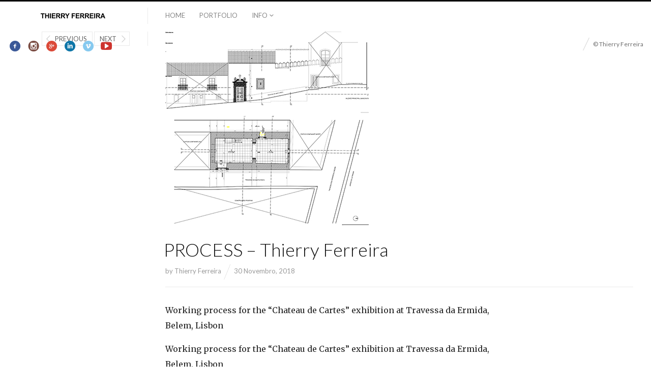

--- FILE ---
content_type: text/html; charset=UTF-8
request_url: https://www.thierryferreira.com/process-thierry-ferreira-4/
body_size: 3408
content:
<!DOCTYPE html>
<html lang="pt-PT" class="">
<head>
<meta charset="UTF-8" />
<meta name="viewport" content="width=device-width, initial-scale=1, maximum-scale=1, user-scalable=no" />
<meta http-equiv="X-UA-Compatible" content="IE=Edge,chrome=1">
<title>PROCESS - Thierry Ferreira | Thierry Ferreira</title>
<link rel="profile" href="http://gmpg.org/xfn/11" />
<link rel="pingback" href="https://www.thierryferreira.com/xmlrpc.php" />
<link href="https://fonts.googleapis.com/css?family=Merriweather" rel="stylesheet" type="text/css">
<link href="https://fonts.googleapis.com/css?family=Lato:300,400,700" rel="stylesheet" type="text/css">
<!--[if lt IE 9]>
<script src="https://www.thierryferreira.com/wp-content/themes/fluxus/js/html5.js" type="text/javascript"></script>
<link rel="stylesheet" href="https://www.thierryferreira.com/wp-content/themes/fluxus/css/ie.css" type="text/css" media="all" />
<script type="text/javascript">window.oldie = true;</script>
<![endif]-->

<!-- All in One SEO Pack 2.4.5.1 by Michael Torbert of Semper Fi Web Design[246,310] -->
<meta name="description"  content="Working process for the &quot;Chateau de Cartes&quot; exhibition at Travessa da Ermida, Belem, Lisbon" />

<link rel="canonical" href="https://www.thierryferreira.com/process-thierry-ferreira-4/" />
<!-- /all in one seo pack -->
<link rel="alternate" type="application/rss+xml" title="Thierry Ferreira &raquo; Feed" href="https://www.thierryferreira.com/feed/" />
<link rel="alternate" type="application/rss+xml" title="Thierry Ferreira &raquo; Feed de comentários" href="https://www.thierryferreira.com/comments/feed/" />
		<script type="text/javascript">
			window._wpemojiSettings = {"baseUrl":"https:\/\/s.w.org\/images\/core\/emoji\/72x72\/","ext":".png","source":{"concatemoji":"https:\/\/www.thierryferreira.com\/wp-includes\/js\/wp-emoji-release.min.js?ver=4.5.32"}};
			!function(e,o,t){var a,n,r;function i(e){var t=o.createElement("script");t.src=e,t.type="text/javascript",o.getElementsByTagName("head")[0].appendChild(t)}for(r=Array("simple","flag","unicode8","diversity"),t.supports={everything:!0,everythingExceptFlag:!0},n=0;n<r.length;n++)t.supports[r[n]]=function(e){var t,a,n=o.createElement("canvas"),r=n.getContext&&n.getContext("2d"),i=String.fromCharCode;if(!r||!r.fillText)return!1;switch(r.textBaseline="top",r.font="600 32px Arial",e){case"flag":return r.fillText(i(55356,56806,55356,56826),0,0),3e3<n.toDataURL().length;case"diversity":return r.fillText(i(55356,57221),0,0),a=(t=r.getImageData(16,16,1,1).data)[0]+","+t[1]+","+t[2]+","+t[3],r.fillText(i(55356,57221,55356,57343),0,0),a!=(t=r.getImageData(16,16,1,1).data)[0]+","+t[1]+","+t[2]+","+t[3];case"simple":return r.fillText(i(55357,56835),0,0),0!==r.getImageData(16,16,1,1).data[0];case"unicode8":return r.fillText(i(55356,57135),0,0),0!==r.getImageData(16,16,1,1).data[0]}return!1}(r[n]),t.supports.everything=t.supports.everything&&t.supports[r[n]],"flag"!==r[n]&&(t.supports.everythingExceptFlag=t.supports.everythingExceptFlag&&t.supports[r[n]]);t.supports.everythingExceptFlag=t.supports.everythingExceptFlag&&!t.supports.flag,t.DOMReady=!1,t.readyCallback=function(){t.DOMReady=!0},t.supports.everything||(a=function(){t.readyCallback()},o.addEventListener?(o.addEventListener("DOMContentLoaded",a,!1),e.addEventListener("load",a,!1)):(e.attachEvent("onload",a),o.attachEvent("onreadystatechange",function(){"complete"===o.readyState&&t.readyCallback()})),(a=t.source||{}).concatemoji?i(a.concatemoji):a.wpemoji&&a.twemoji&&(i(a.twemoji),i(a.wpemoji)))}(window,document,window._wpemojiSettings);
		</script>
		<style type="text/css">
img.wp-smiley,
img.emoji {
	display: inline !important;
	border: none !important;
	box-shadow: none !important;
	height: 1em !important;
	width: 1em !important;
	margin: 0 .07em !important;
	vertical-align: -0.1em !important;
	background: none !important;
	padding: 0 !important;
}
</style>
<link rel='stylesheet' id='fluxus-global-css'  href='https://www.thierryferreira.com/wp-content/themes/fluxus/css/global.css?ver=1.4.5' type='text/css' media='all' />
<link rel='stylesheet' id='fluxus-grid-css'  href='https://www.thierryferreira.com/wp-content/themes/fluxus/css/grid.css?ver=1.4.5' type='text/css' media='all' />
<link rel='stylesheet' id='fontello-icons-css'  href='https://www.thierryferreira.com/wp-content/themes/fluxus/css/fontello.css?ver=1.4.5' type='text/css' media='all' />
<link rel='stylesheet' id='style-css'  href='https://www.thierryferreira.com/wp-content/themes/fluxus/style.css?ver=1.4.5' type='text/css' media='all' />
<link rel='stylesheet' id='fluxus-responsive-css'  href='https://www.thierryferreira.com/wp-content/themes/fluxus/css/responsive.css?ver=1.4.5' type='text/css' media='all' />
<link rel='stylesheet' id='fluxus-user-css'  href='https://www.thierryferreira.com/wp-content/themes/fluxus/user.css?ver=1.4.5' type='text/css' media='all' />
<script type='text/javascript' src='https://www.thierryferreira.com/wp-includes/js/jquery/jquery.js?ver=1.12.4'></script>
<script type='text/javascript' src='https://www.thierryferreira.com/wp-includes/js/jquery/jquery-migrate.min.js?ver=1.4.1'></script>
<link rel='https://api.w.org/' href='https://www.thierryferreira.com/wp-json/' />
<link rel="EditURI" type="application/rsd+xml" title="RSD" href="https://www.thierryferreira.com/xmlrpc.php?rsd" />
<link rel="wlwmanifest" type="application/wlwmanifest+xml" href="https://www.thierryferreira.com/wp-includes/wlwmanifest.xml" /> 
<link rel='shortlink' href='https://www.thierryferreira.com/?p=5876' />
<link rel="alternate" type="application/json+oembed" href="https://www.thierryferreira.com/wp-json/oembed/1.0/embed?url=https%3A%2F%2Fwww.thierryferreira.com%2Fprocess-thierry-ferreira-4%2F" />
<link rel="alternate" type="text/xml+oembed" href="https://www.thierryferreira.com/wp-json/oembed/1.0/embed?url=https%3A%2F%2Fwww.thierryferreira.com%2Fprocess-thierry-ferreira-4%2F&#038;format=xml" />
<style type="text/css">
.qtranxs_flag_PT {background-image: url(https://www.thierryferreira.com/wp-content/plugins/qtranslate-x/flags/pt.png); background-repeat: no-repeat;}
</style>
<link hreflang="PT" href="https://www.thierryferreira.com/PT/process-thierry-ferreira-4/" rel="alternate" />
<link hreflang="x-default" href="https://www.thierryferreira.com/process-thierry-ferreira-4/" rel="alternate" />
<meta name="generator" content="qTranslate-X 3.4.6.8" />
<meta property="og:description" content="Working process for the &quot;Chateau de Cartes&quot; exhibition at Travessa da Ermida, Belem, Lisbon" />
<meta name="description" content="Working process for the &quot;Chateau de Cartes&quot; exhibition at Travessa da Ermida, Belem, Lisbon" />
</head>

<body class="attachment single single-attachment postid-5876 attachmentid-5876 attachment-jpeg">

<div id="page-wrapper">

  <header id="header" class="clearfix">
    <hgroup>
      <h2 class="site-title">
        <a href="https://www.thierryferreira.com/" title="Thierry Ferreira" rel="home">            <img class="logo logo-no-retina" src="https://www.thierryferreira.com/wp-content/uploads/2013/12/logo.png" alt="Thierry Ferreira"  width="180" height="18"  />        </a>
      </h2>
          </hgroup>

    <div class="site-navigation" data-image="">
      <nav class="primary-navigation"><ul id="menu-header-primary-menu" class="menu"><li id="menu-item-5173" class="menu-item menu-item-type-post_type menu-item-object-page menu-item-5173"><a href="https://www.thierryferreira.com/">home</a></li>
<li id="menu-item-6212" class="menu-item menu-item-type-post_type menu-item-object-page menu-item-6212"><a href="https://www.thierryferreira.com/portfolio/">Portfolio</a></li>
<li id="menu-item-5021" class="menu-item menu-item-type-post_type menu-item-object-page current_page_parent menu-item-has-children has-children menu-item-5021"><a href="https://www.thierryferreira.com/blog/">Info</a>
<ul class="sub-menu">
	<li id="menu-item-5070" class="menu-item menu-item-type-post_type menu-item-object-page current_page_parent menu-item-5070"><a href="https://www.thierryferreira.com/blog/">Blog</a></li>
	<li id="menu-item-5069" class="menu-item menu-item-type-post_type menu-item-object-page menu-item-5069"><a href="https://www.thierryferreira.com/about/">About</a></li>
	<li id="menu-item-5784" class="menu-item menu-item-type-post_type menu-item-object-page menu-item-5784"><a href="https://www.thierryferreira.com/contact/">Contacto</a></li>
</ul>
</li>
</ul></nav>    </div>
  </header>
  <div id="main" class="site site-with-sidebar">
	<div id="content" class="site-content">
			<article id="post-5876" class="post-5876 attachment type-attachment status-inherit hentry post-without-featured-image">
				<header class="entry-header">
					<div class="post-image"><img width="400" height="380" src="https://www.thierryferreira.com/wp-content/uploads/2018/11/PROCESS-Thierry-Ferreira-.jpg" class="attachment-fluxus-max size-fluxus-max" alt="Thierry Ferreira , arte, art, escultura, Sculpture, arquitetura, architecture, arte contemporâneo, contemporary art, projecto," srcset="https://www.thierryferreira.com/wp-content/uploads/2018/11/PROCESS-Thierry-Ferreira-.jpg 400w, https://www.thierryferreira.com/wp-content/uploads/2018/11/PROCESS-Thierry-Ferreira--300x285.jpg 300w, https://www.thierryferreira.com/wp-content/uploads/2018/11/PROCESS-Thierry-Ferreira--220x209.jpg 220w, https://www.thierryferreira.com/wp-content/uploads/2018/11/PROCESS-Thierry-Ferreira--345x328.jpg 345w" sizes="(max-width: 400px) 100vw, 400px" />					</div>
					<h1 class="entry-title">PROCESS &#8211; Thierry Ferreira</h1>
					<div class="entry-meta">
						<span class="byline"> by <span class="author vcard"><a class="url fn n" href="https://www.thierryferreira.com/author/thierry/" title="View all posts by Thierry Ferreira" rel="author">Thierry Ferreira</a></span></span><time class="entry-date" datetime="2018-11-30T11:54:13+00:00" pubdate>30 Novembro, 2018</time>					</div>
				</header>

				<div class="entry-content">

					<div class="entry-attachment">
												<div class="entry-caption">
							<p>Working process for the &#8220;Chateau de Cartes&#8221; exhibition at Travessa da Ermida, Belem, Lisbon</p>
						</div>
											</div>

					<p>Working process for the &#8220;Chateau de Cartes&#8221; exhibition at Travessa da Ermida, Belem, Lisbon</p>
					
				</div>

				
			</article>

	<div id="comments" class="comments-area">

	
	
	
</div>	</div>

	<div class="sidebar sidebar-post widget-area">
            <nav class="widget image-navigation">                    <a href="https://www.thierryferreira.com/process-thierry-ferreira-3/" class="button-minimal button-icon-left icon-left-open-big">Previous</a>                    <a href="https://www.thierryferreira.com/process-thierry-ferreira-5/" class="button-minimal button-icon-right icon-right-open-big">Next</a>            </nav></div>

</div>

<footer id="footer">
    <div class="footer-inner clearfix">
                    <div class="social-networks"><a class="icon-social icon-facebook-circled" href="https://www.facebook.com/thierryfferreira" target="_blank" title="Connect on Facebook" rel="nofollow"></a><a class="icon-social icon-instagram-circled" href="https://www.instagram.com/thierryfferreira/" target="_blank" title="Connect on Instagram" rel="nofollow"></a><a class="icon-social icon-gplus-circled" href="https://plus.google.com/u/0/114206120790948599547" target="_blank" title="Connect on Gplus" rel="nofollow"></a><a class="icon-social icon-linkedin-circled" href="https://www.linkedin.com/in/thierryferreira" target="_blank" title="Connect on Linkedin" rel="nofollow"></a><a class="icon-social icon-vimeo-circled" href="https://vimeo.com/thierryferreira" target="_blank" title="Connect on Vimeo" rel="nofollow"></a><a class="icon-social icon-youtube-circled" href="https://www.youtube.com/user/thierryferreiravideo" target="_blank" title="Connect on Youtube" rel="nofollow"></a></div>        <div class="footer-links">                <div class="credits">© Thierry Ferreira</div>        </div>
        <div class="nav-tip">
            Use arrows <a href="#" class="button-minimal icon-left-open-mini" id="key-left"></a><a href="#" class="button-minimal icon-right-open-mini" id="key-right"></a> for navigation        </div>
            </div>
</footer>
<script type='text/javascript' src='https://www.thierryferreira.com/wp-includes/js/underscore.min.js?ver=1.8.3'></script>
<script type='text/javascript' src='https://www.thierryferreira.com/wp-content/themes/fluxus/js/jquery.tinyscrollbar.js?ver=1.4.5'></script>
<script type='text/javascript' src='https://www.thierryferreira.com/wp-content/themes/fluxus/js/jquery.sharrre.js?ver=1.4.5'></script>
<script type='text/javascript' src='https://www.thierryferreira.com/wp-content/themes/fluxus/js/jquery.transit.js?ver=1.4.5'></script>
<script type='text/javascript' src='https://www.thierryferreira.com/wp-content/themes/fluxus/js/helpers.js?ver=1.4.5'></script>
<script type='text/javascript' src='https://www.thierryferreira.com/wp-content/themes/fluxus/js/utils.js?ver=1.4.5'></script>
<script type='text/javascript' src='https://www.thierryferreira.com/wp-content/themes/fluxus/js/jquery.fluxus-grid.js?ver=1.4.5'></script>
<script type='text/javascript' src='https://www.thierryferreira.com/wp-content/themes/fluxus/js/jquery.reveal.js?ver=1.4.5'></script>
<script type='text/javascript' src='https://www.thierryferreira.com/wp-content/themes/fluxus/js/jquery.fluxus-lightbox.js?ver=1.4.5'></script>
<script type='text/javascript' src='https://www.thierryferreira.com/wp-content/themes/fluxus/js/iscroll.js?ver=1.4.5'></script>
<script type='text/javascript' src='https://www.thierryferreira.com/wp-content/themes/fluxus/js/jquery.fluxus-slider.js?ver=1.4.5'></script>
<script type='text/javascript' src='https://www.thierryferreira.com/wp-content/themes/fluxus/js/burger-menu.js?ver=1.4.5'></script>
<script type='text/javascript' src='https://www.thierryferreira.com/wp-content/themes/fluxus/js/fastclick.js?ver=1.4.5'></script>
<script type='text/javascript' src='https://www.thierryferreira.com/wp-content/themes/fluxus/js/main.js?ver=1.4.5'></script>
<script type='text/javascript' src='https://www.thierryferreira.com/wp-content/themes/fluxus/js/user.js?ver=1.4.5'></script>
<script type='text/javascript' src='https://www.thierryferreira.com/wp-includes/js/wp-embed.min.js?ver=4.5.32'></script>
</body>
</html>


--- FILE ---
content_type: application/javascript
request_url: https://www.thierryferreira.com/wp-content/themes/fluxus/js/jquery.fluxus-slider.js?ver=1.4.5
body_size: 3483
content:
/**
 * --------------------------------------------------------------------
 * Fluxus Full Page Slider jQuery plugin.
 * --------------------------------------------------------------------
 */

(function ($, $window, window) {

    var dummyStyle = document.createElement('div').style,
        vendor = (function () {
            var vendors = 't,webkitT,MozT,msT,OT'.split(','),
                t,
                i = 0,
                l = vendors.length;

                for ( ; i < l; i++ ) {
                    t = vendors[i] + 'ransform';
                    if ( t in dummyStyle ) {
                        return vendors[i].substr(0, vendors[i].length - 1);
                    }
                }

                return false;
        })(),
        cssVendor = vendor ? '-' + vendor.toLowerCase() + '-' : '';

    $.FluxusSlider = function (options, el, callback) {

        this.$el               = $(el);
        this.$slides           = this.$el.find('.slide');
        this.$html             = $('html'),
        this.slideCount        = this.$slides.length;
        this.slidesLoaded      = 0;
        this.options           = $.extend({}, $.FluxusSlider.settings, options);
        this.isActivating      = false;
        this.slideshowTimeout  = 0;
        this.slideshowRunning  = false;

        if (0 !== this.$slides.length) {
            this.$slides.data('loaded', false);
            this._init();
        }

    };

    $.FluxusSlider.settings = {
        onNextSlide: null,
        onPreviousSlide: null,
        slideshow: false,
        slideshowDuration: 7,
        animation: 'slide',
        animationOptions: {
            fade: {
                speed: 500,
                easing: 'cubic-bezier(0.40, 0.24, 0.40, 1)'
            },
            slide: {
                speed: 1000,
                easing: 'cubic-bezier(0.40, 0.24, 0.40, 1)'
            },
            fadeAndSlide: {
                speed: 500,
                easing: 'cubic-bezier(0.40, 0.24, 0.40, 1)'
            }
        }
    };

    $.FluxusSlider.prototype = {

        _init: function () {

            var that = this,
                $firstSlide = this.$slides.first();

            /**
             * Setup infoboxes.
             */
            this.$el.find('.info').each(function () {
                var $infobox = $(this),
                    t = 0;

                if (!window.oldie) {
                    iscroll = new iScroll($infobox.get(0), {
                                hideScrollbar: false,
                                scrollbarClass: 'iscrollbar'
                            }
                        );

                    iscroll.disable();
                    $infobox.data('iscroll', iscroll);
                }

                $window.on('resize.infobox.fluxus', _.debounce(function () {
                    that.setInfoboxPosition.call(that, $infobox);
                }));
                that.setInfoboxPosition($infobox);
            });

            /**
             * Load first image.
             */
            this.load($firstSlide, function () {

                /**
                 * Setup navigation items.
                 */
                if (this.slideCount > 1) {

                    /**
                     * Navigation arrows.
                     */
                    $('.slider-arrow-left,.slider-arrow-right').show().click(function (e) {
                        $(this).is('.slider-arrow-right') ? that.next() : that.previous();
                        e && e.preventDefault();
                    });

                    this.enableNavigationGestures();

                    /**
                     * Navigation bullets.
                     */
                    var $nav = $('<nav class="slider-navigation">'),
                        $ul = $('<ul />');

                    this.$slides.each(function () {
                        var $a = $('<a href="#"><b></b></a>'),
                            title = $(this).find('.slide-title').html();

                        if (title) {
                            $a.append($('<span />').html(title));
                        }

                        $ul.append($('<li />').append($a));
                    });

                    $nav.append($ul);

                    $nav.find('a').click(function (e) {
                        var $t = $(this);

                        if (!$t.is('.active')) {
                            $nav.find('.active').removeClass('active');
                            $t.addClass('active');

                            var index = $t.parent().prevAll().length;
                            that.activate(that.$slides.eq(index));
                        }
                        e && e.preventDefault();
                    }).first().addClass('active');

                    this.$nav = $nav;
                    $nav.appendTo(this.$el)

                    // Slideshow
                    this.options.slideshow && this.startSlideshow();

                } else {

                    this.$nav = $('<div />');

                }

                /**
                 * Show first slide.
                 */
                $firstSlide.addClass('active')
                           .css('visibility', 'visible')
                           .delay(50)
                           .transition({ opacity: 1 }, 1500, function () {
                                that.loadAll();
                           });

                setTimeout(function () {
                    that.$html.addClass('full-page-slider-ready');
                }, 1000);

                /**
                 * Bind keyboard events.
                 */
                $window.on('keydown.slider.fluxus', function (e) {

                    if (that.slideCount > 1) {
                        // right arrow down
                        if (e.which == 39) {
                            that.next();
                            return false;
                        }

                        // left arrow down
                        if (e.which == 37) {
                            that.previous();
                            return false;
                        }
                    }

                });

            });

        },

        startSlideshow: function () {

            var that = this,
                duration = this.options.slideshowDuration;

            this.slideshowRunning = true;

            $('html').addClass('slideshow-active');

            if (! /\d+/.test(duration)) {
                duration = $.FluxusSlider.settings.slideshowDuration;
            }

            this.$nav.addClass('auto-slideshow')
                     .find('b').css(cssVendor + 'animation-duration', duration + 's');

            this.slideshowTimeout = setTimeout(function () {

                that.next(null, true);

            }, parseInt(duration, 10) * 1000);

        },

        pauseSlideshow: function () {

            this.$nav.removeClass('auto-slideshow');
            clearTimeout(this.slideshowTimeout);

        },

        stopSlideshow: function () {

            this.slideshowRunning = false;
            this.pauseSlideshow();
            $('html').removeClass('slideshow-active');

        },

        _isCallable: function ( variable ) {

            return variable && ( typeof variable === 'function' );

        },

        _getSelectedText: function () {

            var t = '';
            if ( window.getSelection && this._isCallable( window.getSelection ) ) {
                t = window.getSelection();
            } else if ( document.getSelection && this._isCallable( document.getSelection ) ) {
                t = document.getSelection();
            }else if ( document.selection ){
                t = document.selection.createRange().text;
            }
            return t;

        },

        enableNavigationGestures: function () {

            var isDragging = false,
                downPosition = false,
                that = this;

            this.$slides.on( 'mousedown.slider.fluxus', function ( e ) {

                downPosition = e.screenX;

                $window.on( 'mousemove.slider.fluxus', function () {

                    isDragging = true;
                    $window.off( 'mousemove.slider.fluxus' );

                } );

            } ).on( 'mouseup', function ( e ) {

                var wasDragging = isDragging;
                isDragging = false;

                $window.off( 'mousemove.slider.fluxus' );

                if ( wasDragging ) {

                    var selectedText = that._getSelectedText();

                    if (selectedText && selectedText.length) {

                        var delta = downPosition - e.screenX;

                        if ( Math.abs(delta) > 150 ) {

                            delta > 0 ? that.next() : that.previous();

                        }

                    }

                }

            } );

            // Requires a touchwipe jQuery plugin
            if ( typeof $.fn.touchwipe === 'function' ) {
                this.$el.touchwipe({
                    wipeLeft: function () { that.next() },
                    wipeRight: function () { that.previous() },
                    min_move_x: 20,
                });
            }
        },

        setCustomPosition: function ($infobox) {

            var width       = this.$el.width(),
                height      = this.$el.height(),
                infoHeight  = $infobox.outerHeight(),
                infoWidth   = $infobox.outerWidth(),
                top         = $infobox.data('top'),
                left        = $infobox.data('left');

            // Prevents infobox going out of bounds.
            if ( /%$/.test( top ) && /%$/.test( left ) ) {

                var topPx = Math.round( parseInt(top, 10) * height / 100 ),
                    leftPx = Math.round( parseInt(left, 10) * width / 100 );

                if ( leftPx + infoWidth > width ) {
                    left = width - infoWidth;
                }

                if ( topPx + infoHeight > height ) {
                    top = height - infoHeight;
                    top = top < 0 ? 0 : top;
                }

            }

            $infobox.css({
                top: top,
                left: left
            });

        },

        setCenterPosition: function ( $infobox ) {

            var width       = this.$el.width(),
                height      = this.$el.height(),
                infoHeight  = $infobox.outerHeight(),
                infoWidth   = $infobox.outerWidth(),
                top         = Math.round( ( height - infoHeight ) / 2 ),
                left        = Math.round( ( width - infoWidth ) / 2 );

            if ( left + infoWidth > width ) {
                left = width - infoWidth;
            }

            if ( top + infoHeight > height ) {
                top = height - infoHeight;
                top = top < 0 ? 0 : top;
            }

            $infobox.css({
                        top: top,
                        left: left
                    });

        },

        setInfoboxPosition: function ( $infobox ) {

            var iscroll     = $infobox.data('iscroll'),
                width       = this.$el.width(),
                height      = this.$el.height(),
                infoHeight  = $infobox.outerHeight();


            if ( $infobox.data( 'position' ) == 'custom' ) {

                /**
                 * We use custom position only when screen is wider than 568px,
                 * otherwise we try to center it in the middle.
                 */
                if ( width > 568 ) {

                    this.setCustomPosition( $infobox );

                } else {

                    this.setCenterPosition( $infobox );

                }

            } else {

                this.setCenterPosition( $infobox );

            }

            if (infoHeight > height) {

                $infobox.css({
                    height: '100%'
                });

                if (iscroll && !iscroll.enabled) {
                    iscroll.enable();
                    iscroll.refresh();
                }

            } else {

                $infobox.css({
                    height: 'auto'
                });

                if (iscroll && iscroll.enabled) {
                    iscroll.disable();
                }

            }

        },

        animateTransition: function ($newSlide, $currentSlide, options, callback) {
            var that = this;

            options = options || { direction: 1 };

            if (this.options.animation == 'fadeAndSlide') {
                options = $.extend(this.options.animationOptions.fadeAndSlide, options);
                options.direction = options.direction || 1;

                $currentSlide.css('z-index', 50);

                $newSlide.css({
                    opacity: 0,
                    x: 0
                });

                $newSlide.css({
                    zIndex: 60,
                    x: -20 * options.direction,
                    visibility: 'visible'
                });

                $currentSlide.css('z-index'); // Required to force reflow.

                $newSlide.transition({
                    opacity: 1,
                    x: 0
                }, options.speed, options.easing, function () {
                    $currentSlide.css('visibility', 'hidden');
                    callback && callback.call(that);
                });

            } else if (this.options.animation == 'fade') {
                options = $.extend(this.options.animationOptions.fade, options);

                $currentSlide.css('z-index', 50);

                $newSlide.css({
                    opacity: 0
                });

                $newSlide.css({
                    zIndex: 60,
                    visibility: 'visible'
                });

                $currentSlide.css('z-index'); // Required to force reflow.

                $newSlide.transition({
                    opacity: 1
                }, options.speed, options.easing, function () {
                    $currentSlide.css('visibility', 'hidden');
                    callback && callback.call(that);
                });

            } else { // Default animation is slide
                options = $.extend(this.options.animationOptions.slide, options);
                options.direction = options.direction || 1;

                $currentSlide.css('z-index', 50);

                // Put new slide under the current one
                $newSlide.css({
                    zIndex: 30,
                    visibility: 'visible',
                    x: 0,
                    opacity: 1
                });

                // Move current slide out of the way
                $currentSlide.transition({
                    x: $window.width() * options.direction
                }, options.speed, options.easing, function () {
                    $currentSlide.css('visibility', 'hidden');
                    callback && callback.call(that);
                });
            }
        },

        activate: function ($slide, animationOptions, initiatedBySlideshow) {
            if (this.isActivating || $slide.is('.active')) {
                return false;
            }
            this.isActivating = true;

            animationOptions = animationOptions || {};
            if (this.options.slideshow) {
                this.pauseSlideshow();
            }

            var that = this,
                $active = this.$slides.filter('.active'),
                index = this.$slides.index($slide),
                activeIndex = this.$slides.index($active),
                $infoboxParts = $slide.find('.animate-1, .animate-2').css('opacity', 0);

            $active.removeClass('active');
            $slide.addClass('active');

            this.$nav.find('.active').removeClass('active');
            this.$nav.find('a:eq(' + index + ')').addClass('active');

            if (!animationOptions.direction) {
                animationOptions.direction = activeIndex > index ? 1 : -1;
            }

            this.animateTransition($slide, $active, animationOptions, function () {
                that.isActivating = false;

                if ($infoboxParts.length) {
                    $infoboxParts.eq(0).css({
                        x: -100
                    }).delay(200).transition({
                        x: 0,
                        opacity: 1
                    }, 500);

                    $infoboxParts.eq(1).css({
                        x: 100
                    }).delay(500).transition({
                        x: 0,
                        opacity: 1
                    }, 500);
                }

                if (that.options.slideshow) {
                    if (initiatedBySlideshow) {
                        that.startSlideshow();
                    } else if (that.slideshowRunning) {
                        that.stopSlideshow();
                    }
                }
            });
        },

        next: function (speed, initiatedBySlideshow ) {

            var index = this.$slides.filter('.active').prevAll().length,
                animationOptions = {
                    direction: -1
                };

            index = this.slideCount - 1 == index ? 0 : index + 1;

            if (speed) {
                animationOptions.speed = speed;
            }

            this.activate(
                    this.$slides.eq(index),
                    animationOptions,
                    initiatedBySlideshow
                );

            this.options.onNextSlide && this.options.onNextSlide.call(this);

        },

        previous: function (speed, initiatedBySlideshow) {
            var index = this.$slides.filter('.active').prevAll().length,
                animationOptions = {
                    direction: 1
                };

            index = 0 === index ? this.slideCount - 1 : index - 1;
            if (speed) {
                animationOptions.speed = speed;
            }

            this.activate(
                this.$slides.eq(index),
                animationOptions,
                initiatedBySlideshow
            );

            this.options.onPreviousSlide && this.options.onPreviousSlide.call(this);
        },

        load: function ( $slideToLoad, onFinish ) {

            if ( true === $slideToLoad.data( 'loaded' ) ) {
                onFinish.call( this );
                return;
            }

            var that = this,
                img = new Image();

            $(img).on('load error', function () {

                $slideToLoad.data('loaded', true)
                            .css('background-image', 'url(' + img.src + ')');

                that.slidesLoaded++;
                onFinish.call( that );

            });

            img.src = $slideToLoad.data( 'image' );

        },

        loadAll: function (callback) {
            var that = this;

            this.slidesLoaded = 0;

            this.$slides.each(function () {

                var $t = $(this);

                if (false === $t.data('loaded')) {

                    that.load($t, function () {
                        that.slidesLoaded++;
                        that.slidesLoaded == that.slideCount && callback && callback.call(that);
                    });

                } else {

                    that.slidesLoaded++;
                    that.slidesLoaded == that.slideCount && callback && callback.call(that);

                }

            });

        }

    };

    $.fn.fluxusSlider = function (options, callback) {

        options = options || {};

        return $(this).each(function () {
            var instanceOptions = $(this).data() || {};
            instanceOptions = $.extend({}, options, instanceOptions);

            $(this).data('slider', new $.FluxusSlider(instanceOptions, this, callback));
        });

    };

}(jQuery, jQuery(window), window));